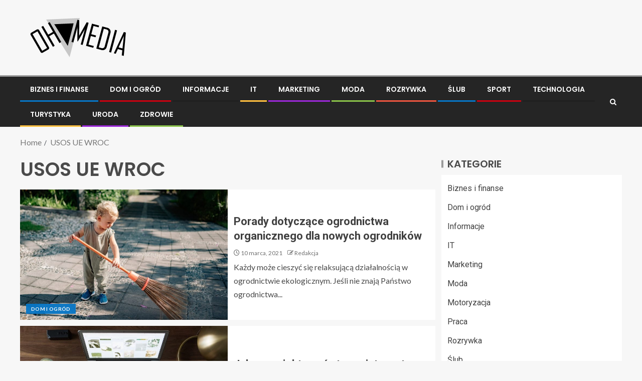

--- FILE ---
content_type: text/html; charset=UTF-8
request_url: https://ohmedia.pl/info/usos-ue-wroc/
body_size: 14498
content:
<!doctype html>
<html lang="pl-PL">
<head>
    <meta charset="UTF-8">
    <meta name="viewport" content="width=device-width, initial-scale=1">
    <link rel="profile" href="https://gmpg.org/xfn/11">

    <meta name='robots' content='index, follow, max-image-preview:large, max-snippet:-1, max-video-preview:-1' />

	<!-- This site is optimized with the Yoast SEO plugin v26.8 - https://yoast.com/product/yoast-seo-wordpress/ -->
	<title>USOS UE WROC - Informacje na ten temat znajdziesz w naszym portalu</title>
	<meta name="description" content="Szukasz informacji na temat USOS UE WROC? Przeczytaj o tym w naszym serwisie. Znaleźliśmy dane, które na pewno Ciebie zainteresują." />
	<link rel="canonical" href="https://ohmedia.pl/info/usos-ue-wroc/" />
	<meta property="og:locale" content="pl_PL" />
	<meta property="og:type" content="article" />
	<meta property="og:title" content="USOS UE WROC - Informacje na ten temat znajdziesz w naszym portalu" />
	<meta property="og:description" content="Szukasz informacji na temat USOS UE WROC? Przeczytaj o tym w naszym serwisie. Znaleźliśmy dane, które na pewno Ciebie zainteresują." />
	<meta property="og:url" content="https://ohmedia.pl/info/usos-ue-wroc/" />
	<meta property="og:site_name" content="Ohmedia.pl" />
	<meta name="twitter:card" content="summary_large_image" />
	<script type="application/ld+json" class="yoast-schema-graph">{"@context":"https://schema.org","@graph":[{"@type":"CollectionPage","@id":"https://ohmedia.pl/info/usos-ue-wroc/","url":"https://ohmedia.pl/info/usos-ue-wroc/","name":"USOS UE WROC - Informacje na ten temat znajdziesz w naszym portalu","isPartOf":{"@id":"https://ohmedia.pl/#website"},"primaryImageOfPage":{"@id":"https://ohmedia.pl/info/usos-ue-wroc/#primaryimage"},"image":{"@id":"https://ohmedia.pl/info/usos-ue-wroc/#primaryimage"},"thumbnailUrl":"https://ohmedia.pl/wp-content/uploads/2021/01/pexels-yan-4458033.jpg","description":"Szukasz informacji na temat USOS UE WROC? Przeczytaj o tym w naszym serwisie. Znaleźliśmy dane, które na pewno Ciebie zainteresują.","breadcrumb":{"@id":"https://ohmedia.pl/info/usos-ue-wroc/#breadcrumb"},"inLanguage":"pl-PL"},{"@type":"ImageObject","inLanguage":"pl-PL","@id":"https://ohmedia.pl/info/usos-ue-wroc/#primaryimage","url":"https://ohmedia.pl/wp-content/uploads/2021/01/pexels-yan-4458033.jpg","contentUrl":"https://ohmedia.pl/wp-content/uploads/2021/01/pexels-yan-4458033.jpg","width":1280,"height":853,"caption":"ogród"},{"@type":"BreadcrumbList","@id":"https://ohmedia.pl/info/usos-ue-wroc/#breadcrumb","itemListElement":[{"@type":"ListItem","position":1,"name":"Strona główna","item":"https://ohmedia.pl/"},{"@type":"ListItem","position":2,"name":"USOS UE WROC"}]},{"@type":"WebSite","@id":"https://ohmedia.pl/#website","url":"https://ohmedia.pl/","name":"Ohmedia.pl","description":"Informacje, Porady, Opinie","publisher":{"@id":"https://ohmedia.pl/#organization"},"potentialAction":[{"@type":"SearchAction","target":{"@type":"EntryPoint","urlTemplate":"https://ohmedia.pl/?s={search_term_string}"},"query-input":{"@type":"PropertyValueSpecification","valueRequired":true,"valueName":"search_term_string"}}],"inLanguage":"pl-PL"},{"@type":"Organization","@id":"https://ohmedia.pl/#organization","name":"Ohmedia.pl","url":"https://ohmedia.pl/","logo":{"@type":"ImageObject","inLanguage":"pl-PL","@id":"https://ohmedia.pl/#/schema/logo/image/","url":"https://ohmedia.pl/wp-content/uploads/2021/03/ohmedia-1.png","contentUrl":"https://ohmedia.pl/wp-content/uploads/2021/03/ohmedia-1.png","width":400,"height":80,"caption":"Ohmedia.pl"},"image":{"@id":"https://ohmedia.pl/#/schema/logo/image/"}}]}</script>
	<!-- / Yoast SEO plugin. -->


<link rel='dns-prefetch' href='//fonts.googleapis.com' />
<link rel="alternate" type="application/rss+xml" title="Ohmedia.pl &raquo; Kanał z wpisami" href="https://ohmedia.pl/feed/" />
<link rel="alternate" type="application/rss+xml" title="Ohmedia.pl &raquo; Kanał z komentarzami" href="https://ohmedia.pl/comments/feed/" />
<link rel="alternate" type="application/rss+xml" title="Ohmedia.pl &raquo; Kanał z wpisami otagowanymi jako USOS UE WROC" href="https://ohmedia.pl/info/usos-ue-wroc/feed/" />
<style id='wp-img-auto-sizes-contain-inline-css' type='text/css'>
img:is([sizes=auto i],[sizes^="auto," i]){contain-intrinsic-size:3000px 1500px}
/*# sourceURL=wp-img-auto-sizes-contain-inline-css */
</style>
<style id='wp-emoji-styles-inline-css' type='text/css'>

	img.wp-smiley, img.emoji {
		display: inline !important;
		border: none !important;
		box-shadow: none !important;
		height: 1em !important;
		width: 1em !important;
		margin: 0 0.07em !important;
		vertical-align: -0.1em !important;
		background: none !important;
		padding: 0 !important;
	}
/*# sourceURL=wp-emoji-styles-inline-css */
</style>
<style id='wp-block-library-inline-css' type='text/css'>
:root{--wp-block-synced-color:#7a00df;--wp-block-synced-color--rgb:122,0,223;--wp-bound-block-color:var(--wp-block-synced-color);--wp-editor-canvas-background:#ddd;--wp-admin-theme-color:#007cba;--wp-admin-theme-color--rgb:0,124,186;--wp-admin-theme-color-darker-10:#006ba1;--wp-admin-theme-color-darker-10--rgb:0,107,160.5;--wp-admin-theme-color-darker-20:#005a87;--wp-admin-theme-color-darker-20--rgb:0,90,135;--wp-admin-border-width-focus:2px}@media (min-resolution:192dpi){:root{--wp-admin-border-width-focus:1.5px}}.wp-element-button{cursor:pointer}:root .has-very-light-gray-background-color{background-color:#eee}:root .has-very-dark-gray-background-color{background-color:#313131}:root .has-very-light-gray-color{color:#eee}:root .has-very-dark-gray-color{color:#313131}:root .has-vivid-green-cyan-to-vivid-cyan-blue-gradient-background{background:linear-gradient(135deg,#00d084,#0693e3)}:root .has-purple-crush-gradient-background{background:linear-gradient(135deg,#34e2e4,#4721fb 50%,#ab1dfe)}:root .has-hazy-dawn-gradient-background{background:linear-gradient(135deg,#faaca8,#dad0ec)}:root .has-subdued-olive-gradient-background{background:linear-gradient(135deg,#fafae1,#67a671)}:root .has-atomic-cream-gradient-background{background:linear-gradient(135deg,#fdd79a,#004a59)}:root .has-nightshade-gradient-background{background:linear-gradient(135deg,#330968,#31cdcf)}:root .has-midnight-gradient-background{background:linear-gradient(135deg,#020381,#2874fc)}:root{--wp--preset--font-size--normal:16px;--wp--preset--font-size--huge:42px}.has-regular-font-size{font-size:1em}.has-larger-font-size{font-size:2.625em}.has-normal-font-size{font-size:var(--wp--preset--font-size--normal)}.has-huge-font-size{font-size:var(--wp--preset--font-size--huge)}.has-text-align-center{text-align:center}.has-text-align-left{text-align:left}.has-text-align-right{text-align:right}.has-fit-text{white-space:nowrap!important}#end-resizable-editor-section{display:none}.aligncenter{clear:both}.items-justified-left{justify-content:flex-start}.items-justified-center{justify-content:center}.items-justified-right{justify-content:flex-end}.items-justified-space-between{justify-content:space-between}.screen-reader-text{border:0;clip-path:inset(50%);height:1px;margin:-1px;overflow:hidden;padding:0;position:absolute;width:1px;word-wrap:normal!important}.screen-reader-text:focus{background-color:#ddd;clip-path:none;color:#444;display:block;font-size:1em;height:auto;left:5px;line-height:normal;padding:15px 23px 14px;text-decoration:none;top:5px;width:auto;z-index:100000}html :where(.has-border-color){border-style:solid}html :where([style*=border-top-color]){border-top-style:solid}html :where([style*=border-right-color]){border-right-style:solid}html :where([style*=border-bottom-color]){border-bottom-style:solid}html :where([style*=border-left-color]){border-left-style:solid}html :where([style*=border-width]){border-style:solid}html :where([style*=border-top-width]){border-top-style:solid}html :where([style*=border-right-width]){border-right-style:solid}html :where([style*=border-bottom-width]){border-bottom-style:solid}html :where([style*=border-left-width]){border-left-style:solid}html :where(img[class*=wp-image-]){height:auto;max-width:100%}:where(figure){margin:0 0 1em}html :where(.is-position-sticky){--wp-admin--admin-bar--position-offset:var(--wp-admin--admin-bar--height,0px)}@media screen and (max-width:600px){html :where(.is-position-sticky){--wp-admin--admin-bar--position-offset:0px}}

/*# sourceURL=wp-block-library-inline-css */
</style><style id='wp-block-paragraph-inline-css' type='text/css'>
.is-small-text{font-size:.875em}.is-regular-text{font-size:1em}.is-large-text{font-size:2.25em}.is-larger-text{font-size:3em}.has-drop-cap:not(:focus):first-letter{float:left;font-size:8.4em;font-style:normal;font-weight:100;line-height:.68;margin:.05em .1em 0 0;text-transform:uppercase}body.rtl .has-drop-cap:not(:focus):first-letter{float:none;margin-left:.1em}p.has-drop-cap.has-background{overflow:hidden}:root :where(p.has-background){padding:1.25em 2.375em}:where(p.has-text-color:not(.has-link-color)) a{color:inherit}p.has-text-align-left[style*="writing-mode:vertical-lr"],p.has-text-align-right[style*="writing-mode:vertical-rl"]{rotate:180deg}
/*# sourceURL=https://ohmedia.pl/wp-includes/blocks/paragraph/style.min.css */
</style>
<style id='global-styles-inline-css' type='text/css'>
:root{--wp--preset--aspect-ratio--square: 1;--wp--preset--aspect-ratio--4-3: 4/3;--wp--preset--aspect-ratio--3-4: 3/4;--wp--preset--aspect-ratio--3-2: 3/2;--wp--preset--aspect-ratio--2-3: 2/3;--wp--preset--aspect-ratio--16-9: 16/9;--wp--preset--aspect-ratio--9-16: 9/16;--wp--preset--color--black: #000000;--wp--preset--color--cyan-bluish-gray: #abb8c3;--wp--preset--color--white: #ffffff;--wp--preset--color--pale-pink: #f78da7;--wp--preset--color--vivid-red: #cf2e2e;--wp--preset--color--luminous-vivid-orange: #ff6900;--wp--preset--color--luminous-vivid-amber: #fcb900;--wp--preset--color--light-green-cyan: #7bdcb5;--wp--preset--color--vivid-green-cyan: #00d084;--wp--preset--color--pale-cyan-blue: #8ed1fc;--wp--preset--color--vivid-cyan-blue: #0693e3;--wp--preset--color--vivid-purple: #9b51e0;--wp--preset--gradient--vivid-cyan-blue-to-vivid-purple: linear-gradient(135deg,rgb(6,147,227) 0%,rgb(155,81,224) 100%);--wp--preset--gradient--light-green-cyan-to-vivid-green-cyan: linear-gradient(135deg,rgb(122,220,180) 0%,rgb(0,208,130) 100%);--wp--preset--gradient--luminous-vivid-amber-to-luminous-vivid-orange: linear-gradient(135deg,rgb(252,185,0) 0%,rgb(255,105,0) 100%);--wp--preset--gradient--luminous-vivid-orange-to-vivid-red: linear-gradient(135deg,rgb(255,105,0) 0%,rgb(207,46,46) 100%);--wp--preset--gradient--very-light-gray-to-cyan-bluish-gray: linear-gradient(135deg,rgb(238,238,238) 0%,rgb(169,184,195) 100%);--wp--preset--gradient--cool-to-warm-spectrum: linear-gradient(135deg,rgb(74,234,220) 0%,rgb(151,120,209) 20%,rgb(207,42,186) 40%,rgb(238,44,130) 60%,rgb(251,105,98) 80%,rgb(254,248,76) 100%);--wp--preset--gradient--blush-light-purple: linear-gradient(135deg,rgb(255,206,236) 0%,rgb(152,150,240) 100%);--wp--preset--gradient--blush-bordeaux: linear-gradient(135deg,rgb(254,205,165) 0%,rgb(254,45,45) 50%,rgb(107,0,62) 100%);--wp--preset--gradient--luminous-dusk: linear-gradient(135deg,rgb(255,203,112) 0%,rgb(199,81,192) 50%,rgb(65,88,208) 100%);--wp--preset--gradient--pale-ocean: linear-gradient(135deg,rgb(255,245,203) 0%,rgb(182,227,212) 50%,rgb(51,167,181) 100%);--wp--preset--gradient--electric-grass: linear-gradient(135deg,rgb(202,248,128) 0%,rgb(113,206,126) 100%);--wp--preset--gradient--midnight: linear-gradient(135deg,rgb(2,3,129) 0%,rgb(40,116,252) 100%);--wp--preset--font-size--small: 13px;--wp--preset--font-size--medium: 20px;--wp--preset--font-size--large: 36px;--wp--preset--font-size--x-large: 42px;--wp--preset--spacing--20: 0.44rem;--wp--preset--spacing--30: 0.67rem;--wp--preset--spacing--40: 1rem;--wp--preset--spacing--50: 1.5rem;--wp--preset--spacing--60: 2.25rem;--wp--preset--spacing--70: 3.38rem;--wp--preset--spacing--80: 5.06rem;--wp--preset--shadow--natural: 6px 6px 9px rgba(0, 0, 0, 0.2);--wp--preset--shadow--deep: 12px 12px 50px rgba(0, 0, 0, 0.4);--wp--preset--shadow--sharp: 6px 6px 0px rgba(0, 0, 0, 0.2);--wp--preset--shadow--outlined: 6px 6px 0px -3px rgb(255, 255, 255), 6px 6px rgb(0, 0, 0);--wp--preset--shadow--crisp: 6px 6px 0px rgb(0, 0, 0);}:root { --wp--style--global--content-size: 805px;--wp--style--global--wide-size: 1200px; }:where(body) { margin: 0; }.wp-site-blocks > .alignleft { float: left; margin-right: 2em; }.wp-site-blocks > .alignright { float: right; margin-left: 2em; }.wp-site-blocks > .aligncenter { justify-content: center; margin-left: auto; margin-right: auto; }:where(.wp-site-blocks) > * { margin-block-start: 24px; margin-block-end: 0; }:where(.wp-site-blocks) > :first-child { margin-block-start: 0; }:where(.wp-site-blocks) > :last-child { margin-block-end: 0; }:root { --wp--style--block-gap: 24px; }:root :where(.is-layout-flow) > :first-child{margin-block-start: 0;}:root :where(.is-layout-flow) > :last-child{margin-block-end: 0;}:root :where(.is-layout-flow) > *{margin-block-start: 24px;margin-block-end: 0;}:root :where(.is-layout-constrained) > :first-child{margin-block-start: 0;}:root :where(.is-layout-constrained) > :last-child{margin-block-end: 0;}:root :where(.is-layout-constrained) > *{margin-block-start: 24px;margin-block-end: 0;}:root :where(.is-layout-flex){gap: 24px;}:root :where(.is-layout-grid){gap: 24px;}.is-layout-flow > .alignleft{float: left;margin-inline-start: 0;margin-inline-end: 2em;}.is-layout-flow > .alignright{float: right;margin-inline-start: 2em;margin-inline-end: 0;}.is-layout-flow > .aligncenter{margin-left: auto !important;margin-right: auto !important;}.is-layout-constrained > .alignleft{float: left;margin-inline-start: 0;margin-inline-end: 2em;}.is-layout-constrained > .alignright{float: right;margin-inline-start: 2em;margin-inline-end: 0;}.is-layout-constrained > .aligncenter{margin-left: auto !important;margin-right: auto !important;}.is-layout-constrained > :where(:not(.alignleft):not(.alignright):not(.alignfull)){max-width: var(--wp--style--global--content-size);margin-left: auto !important;margin-right: auto !important;}.is-layout-constrained > .alignwide{max-width: var(--wp--style--global--wide-size);}body .is-layout-flex{display: flex;}.is-layout-flex{flex-wrap: wrap;align-items: center;}.is-layout-flex > :is(*, div){margin: 0;}body .is-layout-grid{display: grid;}.is-layout-grid > :is(*, div){margin: 0;}body{padding-top: 0px;padding-right: 0px;padding-bottom: 0px;padding-left: 0px;}a:where(:not(.wp-element-button)){text-decoration: none;}:root :where(.wp-element-button, .wp-block-button__link){background-color: #32373c;border-radius: 0;border-width: 0;color: #fff;font-family: inherit;font-size: inherit;font-style: inherit;font-weight: inherit;letter-spacing: inherit;line-height: inherit;padding-top: calc(0.667em + 2px);padding-right: calc(1.333em + 2px);padding-bottom: calc(0.667em + 2px);padding-left: calc(1.333em + 2px);text-decoration: none;text-transform: inherit;}.has-black-color{color: var(--wp--preset--color--black) !important;}.has-cyan-bluish-gray-color{color: var(--wp--preset--color--cyan-bluish-gray) !important;}.has-white-color{color: var(--wp--preset--color--white) !important;}.has-pale-pink-color{color: var(--wp--preset--color--pale-pink) !important;}.has-vivid-red-color{color: var(--wp--preset--color--vivid-red) !important;}.has-luminous-vivid-orange-color{color: var(--wp--preset--color--luminous-vivid-orange) !important;}.has-luminous-vivid-amber-color{color: var(--wp--preset--color--luminous-vivid-amber) !important;}.has-light-green-cyan-color{color: var(--wp--preset--color--light-green-cyan) !important;}.has-vivid-green-cyan-color{color: var(--wp--preset--color--vivid-green-cyan) !important;}.has-pale-cyan-blue-color{color: var(--wp--preset--color--pale-cyan-blue) !important;}.has-vivid-cyan-blue-color{color: var(--wp--preset--color--vivid-cyan-blue) !important;}.has-vivid-purple-color{color: var(--wp--preset--color--vivid-purple) !important;}.has-black-background-color{background-color: var(--wp--preset--color--black) !important;}.has-cyan-bluish-gray-background-color{background-color: var(--wp--preset--color--cyan-bluish-gray) !important;}.has-white-background-color{background-color: var(--wp--preset--color--white) !important;}.has-pale-pink-background-color{background-color: var(--wp--preset--color--pale-pink) !important;}.has-vivid-red-background-color{background-color: var(--wp--preset--color--vivid-red) !important;}.has-luminous-vivid-orange-background-color{background-color: var(--wp--preset--color--luminous-vivid-orange) !important;}.has-luminous-vivid-amber-background-color{background-color: var(--wp--preset--color--luminous-vivid-amber) !important;}.has-light-green-cyan-background-color{background-color: var(--wp--preset--color--light-green-cyan) !important;}.has-vivid-green-cyan-background-color{background-color: var(--wp--preset--color--vivid-green-cyan) !important;}.has-pale-cyan-blue-background-color{background-color: var(--wp--preset--color--pale-cyan-blue) !important;}.has-vivid-cyan-blue-background-color{background-color: var(--wp--preset--color--vivid-cyan-blue) !important;}.has-vivid-purple-background-color{background-color: var(--wp--preset--color--vivid-purple) !important;}.has-black-border-color{border-color: var(--wp--preset--color--black) !important;}.has-cyan-bluish-gray-border-color{border-color: var(--wp--preset--color--cyan-bluish-gray) !important;}.has-white-border-color{border-color: var(--wp--preset--color--white) !important;}.has-pale-pink-border-color{border-color: var(--wp--preset--color--pale-pink) !important;}.has-vivid-red-border-color{border-color: var(--wp--preset--color--vivid-red) !important;}.has-luminous-vivid-orange-border-color{border-color: var(--wp--preset--color--luminous-vivid-orange) !important;}.has-luminous-vivid-amber-border-color{border-color: var(--wp--preset--color--luminous-vivid-amber) !important;}.has-light-green-cyan-border-color{border-color: var(--wp--preset--color--light-green-cyan) !important;}.has-vivid-green-cyan-border-color{border-color: var(--wp--preset--color--vivid-green-cyan) !important;}.has-pale-cyan-blue-border-color{border-color: var(--wp--preset--color--pale-cyan-blue) !important;}.has-vivid-cyan-blue-border-color{border-color: var(--wp--preset--color--vivid-cyan-blue) !important;}.has-vivid-purple-border-color{border-color: var(--wp--preset--color--vivid-purple) !important;}.has-vivid-cyan-blue-to-vivid-purple-gradient-background{background: var(--wp--preset--gradient--vivid-cyan-blue-to-vivid-purple) !important;}.has-light-green-cyan-to-vivid-green-cyan-gradient-background{background: var(--wp--preset--gradient--light-green-cyan-to-vivid-green-cyan) !important;}.has-luminous-vivid-amber-to-luminous-vivid-orange-gradient-background{background: var(--wp--preset--gradient--luminous-vivid-amber-to-luminous-vivid-orange) !important;}.has-luminous-vivid-orange-to-vivid-red-gradient-background{background: var(--wp--preset--gradient--luminous-vivid-orange-to-vivid-red) !important;}.has-very-light-gray-to-cyan-bluish-gray-gradient-background{background: var(--wp--preset--gradient--very-light-gray-to-cyan-bluish-gray) !important;}.has-cool-to-warm-spectrum-gradient-background{background: var(--wp--preset--gradient--cool-to-warm-spectrum) !important;}.has-blush-light-purple-gradient-background{background: var(--wp--preset--gradient--blush-light-purple) !important;}.has-blush-bordeaux-gradient-background{background: var(--wp--preset--gradient--blush-bordeaux) !important;}.has-luminous-dusk-gradient-background{background: var(--wp--preset--gradient--luminous-dusk) !important;}.has-pale-ocean-gradient-background{background: var(--wp--preset--gradient--pale-ocean) !important;}.has-electric-grass-gradient-background{background: var(--wp--preset--gradient--electric-grass) !important;}.has-midnight-gradient-background{background: var(--wp--preset--gradient--midnight) !important;}.has-small-font-size{font-size: var(--wp--preset--font-size--small) !important;}.has-medium-font-size{font-size: var(--wp--preset--font-size--medium) !important;}.has-large-font-size{font-size: var(--wp--preset--font-size--large) !important;}.has-x-large-font-size{font-size: var(--wp--preset--font-size--x-large) !important;}
/*# sourceURL=global-styles-inline-css */
</style>

<link rel='stylesheet' id='aft-icons-css' href='https://ohmedia.pl/wp-content/themes/enternews/assets/icons/style.css?ver=6.9' type='text/css' media='all' />
<link rel='stylesheet' id='bootstrap-css' href='https://ohmedia.pl/wp-content/themes/enternews/assets/bootstrap/css/bootstrap.min.css?ver=6.9' type='text/css' media='all' />
<link rel='stylesheet' id='slick-css-css' href='https://ohmedia.pl/wp-content/themes/enternews/assets/slick/css/slick.min.css?ver=6.9' type='text/css' media='all' />
<link rel='stylesheet' id='sidr-css' href='https://ohmedia.pl/wp-content/themes/enternews/assets/sidr/css/jquery.sidr.dark.css?ver=6.9' type='text/css' media='all' />
<link rel='stylesheet' id='magnific-popup-css' href='https://ohmedia.pl/wp-content/themes/enternews/assets/magnific-popup/magnific-popup.css?ver=6.9' type='text/css' media='all' />
<link rel='stylesheet' id='enternews-google-fonts-css' href='https://fonts.googleapis.com/css?family=Lato:400,300,400italic,900,700|Poppins:300,400,500,600,700|Roboto:100,300,400,500,700&#038;subset=latin,latin-ext' type='text/css' media='all' />
<link rel='stylesheet' id='enternews-style-css' href='https://ohmedia.pl/wp-content/themes/enternews/style.css?ver=6.9' type='text/css' media='all' />
<style id='enternews-style-inline-css' type='text/css'>

        
            body,
            button,
            input,
            select,
            optgroup,
            textarea,
            p,
            .min-read,
            .enternews-widget.widget ul.cat-links li a
            {
            font-family: Lato;
            }
        
                    .enternews-widget.widget ul.nav-tabs li a,
            .nav-tabs>li,
            .main-navigation ul li a,
            body .post-excerpt,
            .sidebar-area .social-widget-menu ul li a .screen-reader-text,
            .site-title, h1, h2, h3, h4, h5, h6 {
            font-family: Poppins;
            }
        
                    .enternews-widget.widget .widget-title + ul li a,
            h4.af-author-display-name,
            .exclusive-posts .marquee a .circle-title-texts h4,
            .read-title h4 {
            font-family: Roboto;
            }

        

                    #af-preloader{
            background-color: #f5f2ee            }
        
        
            body.aft-default-mode .aft-widget-background-secondary-background.widget.enternews_youtube_video_slider_widget .widget-block .af-widget-body,
            body .post-excerpt::before,
            .enternews-widget .woocommerce-product-search button[type="submit"],
            body .enternews_author_info_widget.aft-widget-background-secondary-background.widget .widget-block,
            body .aft-widget-background-secondary-background.widget .widget-block .read-single,
            .secondary-sidebar-background #secondary,
            body .enternews_tabbed_posts_widget .nav-tabs > li > a.active,
            body .enternews_tabbed_posts_widget .nav-tabs > li > a.active:hover,
            body.aft-default-mode .enternews_posts_slider_widget.aft-widget-background-secondary-background .widget-block,
            body.aft-dark-mode .enternews_posts_slider_widget.aft-widget-background-secondary-background .widget-block,

            .aft-widget-background-secondary-background .social-widget-menu ul li a,
            .aft-widget-background-secondary-background .social-widget-menu ul li a[href*="facebook.com"],
            .aft-widget-background-secondary-background .social-widget-menu ul li a[href*="dribble.com"],
            .aft-widget-background-secondary-background .social-widget-menu ul li a[href*="vk.com"],
            .aft-widget-background-secondary-background .social-widget-menu ul li a[href*="x.com"],
            .aft-widget-background-secondary-background .social-widget-menu ul li a[href*="twitter.com"],
            .aft-widget-background-secondary-background .social-widget-menu ul li a[href*="linkedin.com"],
            .aft-widget-background-secondary-background .social-widget-menu ul li a[href*="instagram.com"],
            .aft-widget-background-secondary-background .social-widget-menu ul li a[href*="youtube.com"],
            .aft-widget-background-secondary-background .social-widget-menu ul li a[href*="vimeo.com"],
            .aft-widget-background-secondary-background .social-widget-menu ul li a[href*="pinterest.com"],
            .aft-widget-background-secondary-background .social-widget-menu ul li a[href*="tumblr.com"],
            .aft-widget-background-secondary-background .social-widget-menu ul li a[href*="wordpress.org"],
            .aft-widget-background-secondary-background .social-widget-menu ul li a[href*="whatsapp.com"],
            .aft-widget-background-secondary-background .social-widget-menu ul li a[href*="reddit.com"],
            .aft-widget-background-secondary-background .social-widget-menu ul li a[href*="t.me"],
            .aft-widget-background-secondary-background .social-widget-menu ul li a[href*="ok.ru"],
            .aft-widget-background-secondary-background .social-widget-menu ul li a[href*="wechat.com"],
            .aft-widget-background-secondary-background .social-widget-menu ul li a[href*="weibo.com"],
            .aft-widget-background-secondary-background .social-widget-menu ul li a[href*="github.com"],

            body.aft-dark-mode .is-style-fill a.wp-block-button__link:not(.has-text-color),
            body.aft-default-mode .is-style-fill a.wp-block-button__link:not(.has-text-color),

            body.aft-default-mode .aft-main-banner-section .af-banner-carousel-1.secondary-background,
            body.aft-dark-mode .aft-main-banner-section .af-banner-carousel-1.secondary-background,

            body.aft-default-mode .aft-main-banner-section .af-editors-pick .secondary-background .af-sec-post .read-single,
            body.aft-dark-mode .aft-main-banner-section .af-editors-pick .secondary-background .af-sec-post .read-single,

            body.aft-default-mode .aft-main-banner-section .af-trending-news-part .trending-posts.secondary-background .read-single,
            body.aft-dark-mode .aft-main-banner-section .af-trending-news-part .trending-posts.secondary-background .read-single,

            body.aft-dark-mode.alternative-sidebar-background #secondary .widget-title .header-after::before,
            body.aft-default-mode .wp-block-group .wp-block-comments-title::before,
            body.aft-default-mode .wp-block-group .wp-block-heading::before,
            body.aft-default-mode .wp-block-search__label::before,
            body .widget-title .header-after:before,
            body .widget-title .category-color-1.header-after::before,
            body .header-style1 .header-right-part .popular-tag-custom-link > div.custom-menu-link a > span,
            body .aft-home-icon,
            body.aft-dark-mode input[type="submit"],
            body .entry-header-details .af-post-format i:after,
            body.aft-default-mode .enternews-pagination .nav-links .page-numbers.current,
            body #scroll-up,
            .wp-block-search__button,
            body.aft-dark-mode button,
            body.aft-dark-mode input[type="button"],
            body.aft-dark-mode input[type="reset"],
            body.aft-dark-mode input[type="submit"],
            body input[type="reset"],
            body input[type="submit"],
            body input[type="button"],
            body .inner-suscribe input[type=submit],
            body .widget-title .header-after:after,
            body .widget-title .category-color-1.header-after:after,
            body.aft-default-mode .inner-suscribe input[type=submit],
            body.aft-default-mode .enternews_tabbed_posts_widget .nav-tabs > li > a.active:hover,
            body.aft-default-mode .enternews_tabbed_posts_widget .nav-tabs > li > a.active,
            body .aft-main-banner-section .aft-trending-latest-popular .nav-tabs>li.active,
            body .header-style1 .header-right-part > div.custom-menu-link > a,
            body .aft-popular-taxonomies-lists ul li a span.tag-count,
            body .aft-widget-background-secondary-background.widget .widget-block .read-single
            {
            background-color: #9b9b9b;
            }
            body.aft-dark-mode .is-style-outline a.wp-block-button__link:not(.has-text-color):hover,
            body.aft-default-mode .is-style-outline a.wp-block-button__link:not(.has-text-color):hover,
            body.aft-dark-mode .is-style-outline a.wp-block-button__link:not(.has-text-color),
            body.aft-default-mode .is-style-outline a.wp-block-button__link:not(.has-text-color),
            body.aft-dark-mode:not(.alternative-sidebar-background) #secondary .color-pad .wp-calendar-nav span a:not(.enternews-categories),
            body .enternews-pagination .nav-links .page-numbers:not(.current),
            body.aft-dark-mode .site-footer #wp-calendar tfoot tr td a,
            body.aft-dark-mode #wp-calendar tfoot td a,
            body.aft-default-mode .site-footer #wp-calendar tfoot tr td a,
            body.aft-default-mode #wp-calendar tfoot td a,
            body.aft-dark-mode #wp-calendar tfoot td a,
            body.aft-default-mode .wp-calendar-nav span a,
            body.aft-default-mode .wp-calendar-nav span a:visited,
            body.aft-dark-mode .wp-calendar-nav span a,
            body.aft-dark-mode #wp-calendar tbody td a,
            body.aft-dark-mode #wp-calendar tbody td#today,
            body.aft-dark-mode:not(.alternative-sidebar-background) #secondary .color-pad #wp-calendar tbody td a:not(.enternews-categories),
            body.aft-default-mode #wp-calendar tbody td#today,
            body.aft-default-mode #wp-calendar tbody td a,
            body.aft-default-mode .sticky .read-title h4 a:before {
            color: #9b9b9b;
            }

            body .post-excerpt {
            border-left-color: #9b9b9b;
            }

            body.aft-dark-mode .read-img .min-read-post-comment:after,
            body.aft-default-mode .read-img .min-read-post-comment:after{
            border-top-color: #9b9b9b;
            }

            body .af-fancy-spinner .af-ring:nth-child(1){
            border-right-color: #9b9b9b;
            }
            body.aft-dark-mode .enternews-pagination .nav-links .page-numbers.current {
            background-color: #9b9b9b;
            }
            body.aft-dark-mode .is-style-outline a.wp-block-button__link:not(.has-text-color),
            body.aft-default-mode .is-style-outline a.wp-block-button__link:not(.has-text-color),
            body.aft-dark-mode .enternews-pagination .nav-links .page-numbers,
            body.aft-default-mode .enternews-pagination .nav-links .page-numbers,
            body .af-sp-wave:after,
            body .bottom-bar{
            border-color: #9b9b9b;
            }

        
        .elementor-default .elementor-section.elementor-section-full_width > .elementor-container,
        .elementor-default .elementor-section.elementor-section-boxed > .elementor-container,
        .elementor-page .elementor-section.elementor-section-full_width > .elementor-container,
        .elementor-page .elementor-section.elementor-section-boxed > .elementor-container{
        max-width: 1200px;
        }
        .full-width-content .elementor-section-stretched,
        .align-content-left .elementor-section-stretched,
        .align-content-right .elementor-section-stretched {
        max-width: 100%;
        left: 0 !important;
        }

/*# sourceURL=enternews-style-inline-css */
</style>
<script type="text/javascript" src="https://ohmedia.pl/wp-includes/js/jquery/jquery.min.js?ver=3.7.1" id="jquery-core-js"></script>
<script type="text/javascript" src="https://ohmedia.pl/wp-includes/js/jquery/jquery-migrate.min.js?ver=3.4.1" id="jquery-migrate-js"></script>
<link rel="https://api.w.org/" href="https://ohmedia.pl/wp-json/" /><link rel="alternate" title="JSON" type="application/json" href="https://ohmedia.pl/wp-json/wp/v2/tags/38" /><link rel="EditURI" type="application/rsd+xml" title="RSD" href="https://ohmedia.pl/xmlrpc.php?rsd" />
<meta name="generator" content="WordPress 6.9" />
<!-- Global site tag (gtag.js) - Google Analytics -->
<script async src="https://www.googletagmanager.com/gtag/js?id=UA-186912127-2"></script>
<script>
  window.dataLayer = window.dataLayer || [];
  function gtag(){dataLayer.push(arguments);}
  gtag('js', new Date());

  gtag('config', 'UA-186912127-2');
</script>
        <style type="text/css">
                        .site-title,
            .site-description {
                position: absolute;
                clip: rect(1px, 1px, 1px, 1px);
                display: none;
            }

            
            

        </style>
        <link rel="icon" href="https://ohmedia.pl/wp-content/uploads/2021/03/cropped-ohmedia-1-32x32.png" sizes="32x32" />
<link rel="icon" href="https://ohmedia.pl/wp-content/uploads/2021/03/cropped-ohmedia-1-192x192.png" sizes="192x192" />
<link rel="apple-touch-icon" href="https://ohmedia.pl/wp-content/uploads/2021/03/cropped-ohmedia-1-180x180.png" />
<meta name="msapplication-TileImage" content="https://ohmedia.pl/wp-content/uploads/2021/03/cropped-ohmedia-1-270x270.png" />
		<style type="text/css" id="wp-custom-css">
			.site-info{display:none;}
.tags-links{display:none !important;}		</style>
		</head>

<body class="archive tag tag-usos-ue-wroc tag-38 wp-custom-logo wp-embed-responsive wp-theme-enternews hfeed aft-sticky-sidebar aft-default-mode default-sidebar-background header-image-default aft-main-banner-wide aft-hide-comment-count-in-list aft-hide-minutes-read-in-list aft-hide-date-author-in-list default-content-layout content-with-single-sidebar align-content-left">

<div id="page" class="site">
    <a class="skip-link screen-reader-text" href="#content">Skip to content</a>


    
    <header id="masthead" class="header-style1 header-layout-side">

      <div class="main-header  "
     data-background="">
    <div class="container-wrapper">
        <div class="af-container-row af-flex-container af-main-header-container">

            
            <div class="af-flex-container af-inner-header-container pad aft-no-side-promo">

                <div class="logo-brand af-inner-item">
                    <div class="site-branding">
                        <a href="https://ohmedia.pl/" class="custom-logo-link" rel="home"><img width="400" height="80" src="https://ohmedia.pl/wp-content/uploads/2021/03/ohmedia-1.png" class="custom-logo" alt="logo" decoding="async" srcset="https://ohmedia.pl/wp-content/uploads/2021/03/ohmedia-1.png 400w, https://ohmedia.pl/wp-content/uploads/2021/03/ohmedia-1-300x60.png 300w" sizes="(max-width: 400px) 100vw, 400px" /></a>                            <p class="site-title font-family-1">
                                <a href="https://ohmedia.pl/"
                                   rel="home">Ohmedia.pl</a>
                            </p>
                                                                            <p class="site-description">Informacje, Porady, Opinie</p>
                                            </div>
                </div>

                

                            </div>

        </div>
    </div>

</div>


      <div class="header-menu-part">
        <div id="main-navigation-bar" class="bottom-bar">
          <div class="navigation-section-wrapper">
            <div class="container-wrapper">
              <div class="header-middle-part">
                <div class="navigation-container">
                  <nav class="main-navigation clearfix">
                                        <div class="main-navigation-container-items-wrapper">
                      <span
                        class="toggle-menu"
                        role="button"
                        aria-controls="primary-menu"
                        aria-expanded="false"
                        tabindex="0"
                        aria-label="Menu"
                        aria-expanded="false">
                        <a href="javascript:void(0)" aria-label="Menu" class="aft-void-menu">
                          <span class="screen-reader-text">
                            Primary Menu                          </span>
                          <i class="ham"></i>
                        </a>
                      </span>
                      <div class="menu main-menu menu-desktop show-menu-border"><ul id="primary-menu" class="menu"><li id="menu-item-6" class="menu-item menu-item-type-taxonomy menu-item-object-category menu-item-6"><a href="https://ohmedia.pl/kategoria/biznes-i-finanse/">Biznes i finanse</a></li>
<li id="menu-item-7" class="menu-item menu-item-type-taxonomy menu-item-object-category menu-item-7"><a href="https://ohmedia.pl/kategoria/dom-i-ogrod/">Dom i ogród</a></li>
<li id="menu-item-8" class="menu-item menu-item-type-taxonomy menu-item-object-category menu-item-8"><a href="https://ohmedia.pl/kategoria/informacje/">Informacje</a></li>
<li id="menu-item-9" class="menu-item menu-item-type-taxonomy menu-item-object-category menu-item-9"><a href="https://ohmedia.pl/kategoria/it/">IT</a></li>
<li id="menu-item-10" class="menu-item menu-item-type-taxonomy menu-item-object-category menu-item-10"><a href="https://ohmedia.pl/kategoria/marketing/">Marketing</a></li>
<li id="menu-item-11" class="menu-item menu-item-type-taxonomy menu-item-object-category menu-item-11"><a href="https://ohmedia.pl/kategoria/moda/">Moda</a></li>
<li id="menu-item-12" class="menu-item menu-item-type-taxonomy menu-item-object-category menu-item-12"><a href="https://ohmedia.pl/kategoria/rozrywka/">Rozrywka</a></li>
<li id="menu-item-13" class="menu-item menu-item-type-taxonomy menu-item-object-category menu-item-13"><a href="https://ohmedia.pl/kategoria/slub/">Ślub</a></li>
<li id="menu-item-14" class="menu-item menu-item-type-taxonomy menu-item-object-category menu-item-14"><a href="https://ohmedia.pl/kategoria/sport/">Sport</a></li>
<li id="menu-item-15" class="menu-item menu-item-type-taxonomy menu-item-object-category menu-item-15"><a href="https://ohmedia.pl/kategoria/technologia/">Technologia</a></li>
<li id="menu-item-16" class="menu-item menu-item-type-taxonomy menu-item-object-category menu-item-16"><a href="https://ohmedia.pl/kategoria/turystyka/">Turystyka</a></li>
<li id="menu-item-17" class="menu-item menu-item-type-taxonomy menu-item-object-category menu-item-17"><a href="https://ohmedia.pl/kategoria/uroda/">Uroda</a></li>
<li id="menu-item-18" class="menu-item menu-item-type-taxonomy menu-item-object-category menu-item-18"><a href="https://ohmedia.pl/kategoria/zdrowie/">Zdrowie</a></li>
</ul></div>                    </div>
                  </nav>
                </div>
              </div>
              <div class="header-right-part">
                <div class="af-search-wrap">
                  <div class="search-overlay">
                    <a href="#" title="Search" aria-label="Search" class="search-icon">
                      <i class="fa fa-search"></i>
                    </a>
                    <div class="af-search-form">
                      <form role="search" method="get" class="search-form" action="https://ohmedia.pl/">
				<label>
					<span class="screen-reader-text">Szukaj:</span>
					<input type="search" class="search-field" placeholder="Szukaj &hellip;" value="" name="s" />
				</label>
				<input type="submit" class="search-submit" value="Szukaj" />
			</form>                    </div>
                  </div>
                </div>
                <div class="popular-tag-custom-link">
                  
                </div>
              </div>
            </div>
          </div>
        </div>
      </div>

    </header>

    <!-- end slider-section -->

    
                   <div class="container-wrapper">
            <div class="af-breadcrumbs font-family-1 color-pad af-container-block-wrapper">

                <div role="navigation" aria-label="Breadcrumbs" class="breadcrumb-trail breadcrumbs" itemprop="breadcrumb"><ul class="trail-items" itemscope itemtype="http://schema.org/BreadcrumbList"><meta name="numberOfItems" content="2" /><meta name="itemListOrder" content="Ascending" /><li itemprop="itemListElement" itemscope itemtype="http://schema.org/ListItem" class="trail-item trail-begin"><a href="https://ohmedia.pl/" rel="home" itemprop="item"><span itemprop="name">Home</span></a><meta itemprop="position" content="1" /></li><li itemprop="itemListElement" itemscope itemtype="http://schema.org/ListItem" class="trail-item trail-end"><a href="https://ohmedia.pl/info/usos-ue-wroc/" itemprop="item"><span itemprop="name">USOS UE WROC</span></a><meta itemprop="position" content="2" /></li></ul></div>
            </div>
        </div>
        


    <div id="content" class="container-wrapper ">
<div class="af-container-block-wrapper clearfix">
    <div id="primary" class="content-area">
        <main id="main" class="site-main">

			
                <header class="header-title-wrapper1">
					<h1 class="page-title">USOS UE WROC</h1>                </header><!-- .header-title-wrapper -->
				        <div class="af-container-row aft-archive-wrapper clearfix archive-layout-list">
		


		            <article id="post-25" class="latest-posts-list col-1 float-l pad archive-layout-list archive-image-left post-25 post type-post status-publish format-standard has-post-thumbnail hentry category-dom-i-ogrod tag-aps-usos tag-poczta-usos tag-uam-usos tag-uj-usos tag-uksw-usos tag-umcs-usos tag-umk-usos tag-usos-agh tag-usos-ajd tag-usos-aps tag-usos-cm-umk tag-usos-dsw tag-usos-kielce tag-usos-koszalin tag-usos-mail tag-usos-pb tag-usos-pcz tag-usos-poczta tag-usos-prz tag-usos-pw tag-usos-sgh tag-usos-uam tag-usos-ue-wroc tag-usos-uek tag-usos-uj tag-usos-ujd tag-usos-uksw tag-usos-ukw tag-usos-ul tag-usos-umcs tag-usos-umk tag-usos-uo tag-usos-up-wroc tag-usos-uph tag-usos-upwr tag-usos-ur tag-usos-us tag-usos-utp tag-usos-uw tag-usos-uwb tag-usos-uwm tag-usos-uwr tag-usos-vistula tag-usos-wat tag-usos-web tag-uw-usos tag-uwm-usos" >
				<div class="archive-list-post list-style">
  <div class="read-single color-pad">

    <div class="read-img pos-rel col-2 float-l read-bg-img af-sec-list-img">
              <img width="713" height="475" src="https://ohmedia.pl/wp-content/uploads/2021/01/pexels-yan-4458033.jpg" class="attachment-enternews-medium size-enternews-medium wp-post-image" alt="ogród" decoding="async" fetchpriority="high" srcset="https://ohmedia.pl/wp-content/uploads/2021/01/pexels-yan-4458033.jpg 1280w, https://ohmedia.pl/wp-content/uploads/2021/01/pexels-yan-4458033-300x200.jpg 300w, https://ohmedia.pl/wp-content/uploads/2021/01/pexels-yan-4458033-1024x682.jpg 1024w, https://ohmedia.pl/wp-content/uploads/2021/01/pexels-yan-4458033-768x512.jpg 768w" sizes="(max-width: 713px) 100vw, 713px" />            <div class="min-read-post-format">
                <span class="min-read-item">
                  </span>
      </div>

      <a href="https://ohmedia.pl/porady-dotyczace-ogrodnictwa-organicznego-dla-nowych-ogrodnikow/" aria-label="Porady dotyczące ogrodnictwa organicznego dla nowych ogrodników"></a>
      <div class="read-categories af-category-inside-img">
        <ul class="cat-links"><li class="meta-category">
                             <a class="enternews-categories category-color-1"aria-label="Dom i ogród" href="https://ohmedia.pl/kategoria/dom-i-ogrod/" alt="View all posts in Dom i ogród"> 
                                 Dom i ogród
                             </a>
                        </li></ul>      </div>
    </div>


    <div class="read-details col-2 float-l pad af-sec-list-txt color-tp-pad">

      <div class="read-title">
        <h4>
          <a href="https://ohmedia.pl/porady-dotyczace-ogrodnictwa-organicznego-dla-nowych-ogrodnikow/">Porady dotyczące ogrodnictwa organicznego dla nowych ogrodników</a>
        </h4>
      </div>
      <div class="entry-meta">
        
      <span class="author-links">

                  <span class="item-metadata posts-date">
            <i class="fa fa-clock-o"></i>
            10 marca, 2021          </span>
                
          <span class="item-metadata posts-author byline">
            <i class="fa fa-pencil-square-o"></i>
                            <a href="https://ohmedia.pl/author/jb34jh3434jhv/">
                    Redakcja                </a>
                 </span>
          
      </span>
          </div>
      <div class="read-descprition full-item-discription">
        <div class="post-description">
          Każdy może cieszyć się relaksującą działalnością w ogrodnictwie ekologicznym. Jeśli nie znają Państwo ogrodnictwa...        </div>
      </div>
    </div>
  </div>
  </div>            </article>
		
		


		            <article id="post-35" class="latest-posts-list col-1 float-l pad archive-layout-list archive-image-left post-35 post type-post status-publish format-standard has-post-thumbnail hentry category-it category-marketing tag-aps-usos tag-poczta-usos tag-uam-usos tag-uj-usos tag-uksw-usos tag-umcs-usos tag-umk-usos tag-usos-agh tag-usos-ajd tag-usos-aps tag-usos-cm-umk tag-usos-dsw tag-usos-kielce tag-usos-koszalin tag-usos-mail tag-usos-pb tag-usos-pcz tag-usos-poczta tag-usos-prz tag-usos-pw tag-usos-sgh tag-usos-uam tag-usos-ue-wroc tag-usos-uek tag-usos-uj tag-usos-ujd tag-usos-uksw tag-usos-ukw tag-usos-ul tag-usos-umcs tag-usos-umk tag-usos-uo tag-usos-up-wroc tag-usos-uph tag-usos-upwr tag-usos-ur tag-usos-us tag-usos-utp tag-usos-uw tag-usos-uwb tag-usos-uwm tag-usos-uwr tag-usos-vistula tag-usos-wat tag-usos-web tag-uw-usos tag-uwm-usos" >
				<div class="archive-list-post list-style">
  <div class="read-single color-pad">

    <div class="read-img pos-rel col-2 float-l read-bg-img af-sec-list-img">
              <img width="713" height="475" src="https://ohmedia.pl/wp-content/uploads/2021/01/pexels-burst-374631.jpg" class="attachment-enternews-medium size-enternews-medium wp-post-image" alt="strona www" decoding="async" srcset="https://ohmedia.pl/wp-content/uploads/2021/01/pexels-burst-374631.jpg 1280w, https://ohmedia.pl/wp-content/uploads/2021/01/pexels-burst-374631-300x200.jpg 300w, https://ohmedia.pl/wp-content/uploads/2021/01/pexels-burst-374631-1024x682.jpg 1024w, https://ohmedia.pl/wp-content/uploads/2021/01/pexels-burst-374631-768x512.jpg 768w" sizes="(max-width: 713px) 100vw, 713px" />            <div class="min-read-post-format">
                <span class="min-read-item">
                  </span>
      </div>

      <a href="https://ohmedia.pl/jak-zaprojektowac-strone-internetowa-swoich-marzen/" aria-label="Jak zaprojektować stronę internetową swoich marzeń"></a>
      <div class="read-categories af-category-inside-img">
        <ul class="cat-links"><li class="meta-category">
                             <a class="enternews-categories category-color-1"aria-label="IT" href="https://ohmedia.pl/kategoria/it/" alt="View all posts in IT"> 
                                 IT
                             </a>
                        </li><li class="meta-category">
                             <a class="enternews-categories category-color-1"aria-label="Marketing" href="https://ohmedia.pl/kategoria/marketing/" alt="View all posts in Marketing"> 
                                 Marketing
                             </a>
                        </li></ul>      </div>
    </div>


    <div class="read-details col-2 float-l pad af-sec-list-txt color-tp-pad">

      <div class="read-title">
        <h4>
          <a href="https://ohmedia.pl/jak-zaprojektowac-strone-internetowa-swoich-marzen/">Jak zaprojektować stronę internetową swoich marzeń</a>
        </h4>
      </div>
      <div class="entry-meta">
        
      <span class="author-links">

                  <span class="item-metadata posts-date">
            <i class="fa fa-clock-o"></i>
            9 marca, 2021          </span>
                
          <span class="item-metadata posts-author byline">
            <i class="fa fa-pencil-square-o"></i>
                            <a href="https://ohmedia.pl/author/jb34jh3434jhv/">
                    Redakcja                </a>
                 </span>
          
      </span>
          </div>
      <div class="read-descprition full-item-discription">
        <div class="post-description">
          Stworzenie własnej strony internetowej może być trochę trudne, jeśli nie wiesz co robisz. Istnieje...        </div>
      </div>
    </div>
  </div>
  </div>            </article>
		
		


		            <article id="post-22" class="latest-posts-list col-1 float-l pad archive-layout-list archive-image-left post-22 post type-post status-publish format-standard has-post-thumbnail hentry category-biznes-i-finanse category-informacje category-marketing tag-aps-usos tag-poczta-usos tag-uam-usos tag-uj-usos tag-uksw-usos tag-umcs-usos tag-umk-usos tag-usos-agh tag-usos-ajd tag-usos-aps tag-usos-cm-umk tag-usos-dsw tag-usos-kielce tag-usos-koszalin tag-usos-mail tag-usos-pb tag-usos-pcz tag-usos-poczta tag-usos-prz tag-usos-pw tag-usos-sgh tag-usos-uam tag-usos-ue-wroc tag-usos-uek tag-usos-uj tag-usos-ujd tag-usos-uksw tag-usos-ukw tag-usos-ul tag-usos-umcs tag-usos-umk tag-usos-uo tag-usos-up-wroc tag-usos-uph tag-usos-upwr tag-usos-ur tag-usos-us tag-usos-utp tag-usos-uw tag-usos-uwb tag-usos-uwm tag-usos-uwr tag-usos-vistula tag-usos-wat tag-usos-web tag-uw-usos tag-uwm-usos" >
				<div class="archive-list-post list-style">
  <div class="read-single color-pad">

    <div class="read-img pos-rel col-2 float-l read-bg-img af-sec-list-img">
              <img width="713" height="475" src="https://ohmedia.pl/wp-content/uploads/2021/01/pexels-fauxels-3184465.jpg" class="attachment-enternews-medium size-enternews-medium wp-post-image" alt="klient" decoding="async" srcset="https://ohmedia.pl/wp-content/uploads/2021/01/pexels-fauxels-3184465.jpg 1280w, https://ohmedia.pl/wp-content/uploads/2021/01/pexels-fauxels-3184465-300x200.jpg 300w, https://ohmedia.pl/wp-content/uploads/2021/01/pexels-fauxels-3184465-1024x682.jpg 1024w, https://ohmedia.pl/wp-content/uploads/2021/01/pexels-fauxels-3184465-768x512.jpg 768w" sizes="(max-width: 713px) 100vw, 713px" />            <div class="min-read-post-format">
                <span class="min-read-item">
                  </span>
      </div>

      <a href="https://ohmedia.pl/jak-oferowac-najwyzszej-jakosci-obsluge-klienta/" aria-label="Jak oferować najwyższej jakości obsługę klienta"></a>
      <div class="read-categories af-category-inside-img">
        <ul class="cat-links"><li class="meta-category">
                             <a class="enternews-categories category-color-1"aria-label="Biznes i finanse" href="https://ohmedia.pl/kategoria/biznes-i-finanse/" alt="View all posts in Biznes i finanse"> 
                                 Biznes i finanse
                             </a>
                        </li><li class="meta-category">
                             <a class="enternews-categories category-color-1"aria-label="Informacje" href="https://ohmedia.pl/kategoria/informacje/" alt="View all posts in Informacje"> 
                                 Informacje
                             </a>
                        </li><li class="meta-category">
                             <a class="enternews-categories category-color-1"aria-label="Marketing" href="https://ohmedia.pl/kategoria/marketing/" alt="View all posts in Marketing"> 
                                 Marketing
                             </a>
                        </li></ul>      </div>
    </div>


    <div class="read-details col-2 float-l pad af-sec-list-txt color-tp-pad">

      <div class="read-title">
        <h4>
          <a href="https://ohmedia.pl/jak-oferowac-najwyzszej-jakosci-obsluge-klienta/">Jak oferować najwyższej jakości obsługę klienta</a>
        </h4>
      </div>
      <div class="entry-meta">
        
      <span class="author-links">

                  <span class="item-metadata posts-date">
            <i class="fa fa-clock-o"></i>
            9 stycznia, 2021          </span>
                
          <span class="item-metadata posts-author byline">
            <i class="fa fa-pencil-square-o"></i>
                            <a href="https://ohmedia.pl/author/jb34jh3434jhv/">
                    Redakcja                </a>
                 </span>
          
      </span>
          </div>
      <div class="read-descprition full-item-discription">
        <div class="post-description">
          Kiedy prowadzisz firmę, może być wiele rzeczy do przemyślenia na co dzień i możesz...        </div>
      </div>
    </div>
  </div>
  </div>            </article>
		
		        </div>
	
            <div class="col-1">
                <div class="enternews-pagination">
					                </div>
            </div>
        </main><!-- #main -->
    </div><!-- #primary -->





<div id="secondary" class="sidebar-area sidebar-sticky-top">
        <aside class="widget-area color-pad">
            <div id="categories-2" class="widget enternews-widget widget_categories"><h2 class="widget-title widget-title-1"><span class="header-after">Kategorie</span></h2>
			<ul>
					<li class="cat-item cat-item-2"><a href="https://ohmedia.pl/kategoria/biznes-i-finanse/">Biznes i finanse</a>
</li>
	<li class="cat-item cat-item-3"><a href="https://ohmedia.pl/kategoria/dom-i-ogrod/">Dom i ogród</a>
</li>
	<li class="cat-item cat-item-1"><a href="https://ohmedia.pl/kategoria/informacje/">Informacje</a>
</li>
	<li class="cat-item cat-item-4"><a href="https://ohmedia.pl/kategoria/it/">IT</a>
</li>
	<li class="cat-item cat-item-5"><a href="https://ohmedia.pl/kategoria/marketing/">Marketing</a>
</li>
	<li class="cat-item cat-item-6"><a href="https://ohmedia.pl/kategoria/moda/">Moda</a>
</li>
	<li class="cat-item cat-item-1150"><a href="https://ohmedia.pl/kategoria/motoryzacja/">Motoryzacja</a>
</li>
	<li class="cat-item cat-item-1153"><a href="https://ohmedia.pl/kategoria/praca/">Praca</a>
</li>
	<li class="cat-item cat-item-7"><a href="https://ohmedia.pl/kategoria/rozrywka/">Rozrywka</a>
</li>
	<li class="cat-item cat-item-8"><a href="https://ohmedia.pl/kategoria/slub/">Ślub</a>
</li>
	<li class="cat-item cat-item-9"><a href="https://ohmedia.pl/kategoria/sport/">Sport</a>
</li>
	<li class="cat-item cat-item-10"><a href="https://ohmedia.pl/kategoria/technologia/">Technologia</a>
</li>
	<li class="cat-item cat-item-11"><a href="https://ohmedia.pl/kategoria/turystyka/">Turystyka</a>
</li>
	<li class="cat-item cat-item-12"><a href="https://ohmedia.pl/kategoria/uroda/">Uroda</a>
</li>
	<li class="cat-item cat-item-13"><a href="https://ohmedia.pl/kategoria/zdrowie/">Zdrowie</a>
</li>
	<li class="cat-item cat-item-1151"><a href="https://ohmedia.pl/kategoria/zwierzeta/">Zwierzęta</a>
</li>
			</ul>

			</div><div id="enternews_posts_express_grid-3" class="widget enternews-widget enternews_posts_express_grid grid-layout aft-widget-background-secondary-background solid-background">              <div class="em-title-subtitle-wrap">
                      <h4 class="widget-title header-after1">
              <span class="header-after">
                URODA              </span>
            </h4>
          
        </div>
                  <div class="widget-block widget-wrapper">
        <div class="grid-style big-grid-small af-container-row clearfix">
          

                <div class="pad float-l af-sec-post col-66">
                  <div class="big-grid">
                    <div class="read-single pos-rel">
                      <div class="read-img pos-rel read-bg-img">
                        <a class="aft-slide-items" href="https://ohmedia.pl/skinretin-xpert-delikatna-rewolucja-z-retinolem-i-egzosomami/" aria-label="Skinretin Xpert – delikatna rewolucja z retinolem i egzosomami"></a>
                                                  <img width="720" height="475" src="https://ohmedia.pl/wp-content/uploads/2025/07/skinretinxpert-720x475.jpg" class="attachment-enternews-medium size-enternews-medium wp-post-image" alt="Skinretin Xpert – delikatna rewolucja z retinolem i egzosomami" decoding="async" loading="lazy" />                                                <div class="min-read-post-format">
                                                    <span class="min-read-item">
                                                      </span>
                        </div>
                      </div>
                      <div class="read-details">
                        <div class="read-categories af-category-inside-img">

                          <ul class="cat-links"><li class="meta-category">
                             <a class="enternews-categories category-color-1"aria-label="Uroda" href="https://ohmedia.pl/kategoria/uroda/" alt="View all posts in Uroda"> 
                                 Uroda
                             </a>
                        </li></ul>                        </div>


                        <div class="read-title">
                          <h4>
                            <a href="https://ohmedia.pl/skinretin-xpert-delikatna-rewolucja-z-retinolem-i-egzosomami/" aria-label="Skinretin Xpert – delikatna rewolucja z retinolem i egzosomami">Skinretin Xpert – delikatna rewolucja z retinolem i egzosomami</a>
                          </h4>
                        </div>

                        <div class="entry-meta">
                          
      <span class="author-links">

                  <span class="item-metadata posts-date">
            <i class="fa fa-clock-o"></i>
            16 lipca, 2025          </span>
                
          <span class="item-metadata posts-author byline">
            <i class="fa fa-pencil-square-o"></i>
                            <a href="https://ohmedia.pl/author/jb34jh3434jhv/">
                    Redakcja                </a>
                 </span>
          
      </span>
                            </div>

                                                  <div class="read-descprition full-item-discription">
                            <div class="post-description">
                              Większość z nas zna retinol jako składnik skuteczny, ale… nie dla każdego. Zaczerwienienie, pieczenie,...                            </div>
                          </div>
                                              </div>
                    </div>
                  </div>
                </div>


                              <div class="pad float-l af-sec-post col-3 title-over-image">

                  <div class="read-single color-pad" data-mh="af-grid-posts">
                    <div class="read-img pos-rel read-bg-img">
                      <img width="300" height="225" src="https://ohmedia.pl/wp-content/uploads/2025/08/pexels-mauricio-nakamura-1702941940-31037990-300x225.jpg" class="attachment-medium size-medium wp-post-image" alt="Chirurg plastyk w Gdańsku – co warto wiedzieć przed podjęciem decyzji?" decoding="async" loading="lazy" srcset="https://ohmedia.pl/wp-content/uploads/2025/08/pexels-mauricio-nakamura-1702941940-31037990-300x225.jpg 300w, https://ohmedia.pl/wp-content/uploads/2025/08/pexels-mauricio-nakamura-1702941940-31037990-1024x768.jpg 1024w, https://ohmedia.pl/wp-content/uploads/2025/08/pexels-mauricio-nakamura-1702941940-31037990-768x576.jpg 768w, https://ohmedia.pl/wp-content/uploads/2025/08/pexels-mauricio-nakamura-1702941940-31037990.jpg 1280w" sizes="auto, (max-width: 300px) 100vw, 300px" />
                      <a href="https://ohmedia.pl/chirurg-plastyk-w-gdansku-co-warto-wiedziec-przed-podjeciem-decyzji/" aria-label="Chirurg plastyk w Gdańsku – co warto wiedzieć przed podjęciem decyzji?"></a>

                      <div class="read-details color-tp-pad no-color-pad">
                        <div class="read-categories af-category-inside-img">

                          <ul class="cat-links"><li class="meta-category">
                             <a class="enternews-categories category-color-1"aria-label="Uroda" href="https://ohmedia.pl/kategoria/uroda/" alt="View all posts in Uroda"> 
                                 Uroda
                             </a>
                        </li></ul>                        </div>

                        <div class="read-title">
                          <h4>
                            <a href="https://ohmedia.pl/chirurg-plastyk-w-gdansku-co-warto-wiedziec-przed-podjeciem-decyzji/" aria-label="Chirurg plastyk w Gdańsku – co warto wiedzieć przed podjęciem decyzji?">Chirurg plastyk w Gdańsku – co warto wiedzieć przed podjęciem decyzji?</a>
                          </h4>
                        </div>
                        <div class="entry-meta">
                          
      <span class="author-links">

                  <span class="item-metadata posts-date">
            <i class="fa fa-clock-o"></i>
            8 lipca, 2025          </span>
                
          <span class="item-metadata posts-author byline">
            <i class="fa fa-pencil-square-o"></i>
                            <a href="https://ohmedia.pl/author/jb34jh3434jhv/">
                    Redakcja                </a>
                 </span>
          
      </span>
                            </div>

                      </div>
                    </div>



                  </div>
                </div>
                          <div class="pad float-l af-sec-post col-3 title-over-image">

                  <div class="read-single color-pad" data-mh="af-grid-posts">
                    <div class="read-img pos-rel read-bg-img">
                      <img width="300" height="200" src="https://ohmedia.pl/wp-content/uploads/2025/06/ChatGPT-Image-16-cze-2025-20_24_35-300x200.png" class="attachment-medium size-medium wp-post-image" alt="Płatki na oczy i akcesoria do brwi" decoding="async" loading="lazy" srcset="https://ohmedia.pl/wp-content/uploads/2025/06/ChatGPT-Image-16-cze-2025-20_24_35-300x200.png 300w, https://ohmedia.pl/wp-content/uploads/2025/06/ChatGPT-Image-16-cze-2025-20_24_35-1024x683.png 1024w, https://ohmedia.pl/wp-content/uploads/2025/06/ChatGPT-Image-16-cze-2025-20_24_35-768x512.png 768w, https://ohmedia.pl/wp-content/uploads/2025/06/ChatGPT-Image-16-cze-2025-20_24_35.png 1536w" sizes="auto, (max-width: 300px) 100vw, 300px" />
                      <a href="https://ohmedia.pl/platki-na-oczy-i-akcesoria-do-brwi-jak-zadbac-o-pelna-oprawe-oka-w-domowym-spa/" aria-label="Płatki na oczy i akcesoria do brwi – jak zadbać o pełną oprawę oka w domowym SPA?"></a>

                      <div class="read-details color-tp-pad no-color-pad">
                        <div class="read-categories af-category-inside-img">

                          <ul class="cat-links"><li class="meta-category">
                             <a class="enternews-categories category-color-1"aria-label="Uroda" href="https://ohmedia.pl/kategoria/uroda/" alt="View all posts in Uroda"> 
                                 Uroda
                             </a>
                        </li></ul>                        </div>

                        <div class="read-title">
                          <h4>
                            <a href="https://ohmedia.pl/platki-na-oczy-i-akcesoria-do-brwi-jak-zadbac-o-pelna-oprawe-oka-w-domowym-spa/" aria-label="Płatki na oczy i akcesoria do brwi – jak zadbać o pełną oprawę oka w domowym SPA?">Płatki na oczy i akcesoria do brwi – jak zadbać o pełną oprawę oka w domowym SPA?</a>
                          </h4>
                        </div>
                        <div class="entry-meta">
                          
      <span class="author-links">

                  <span class="item-metadata posts-date">
            <i class="fa fa-clock-o"></i>
            16 czerwca, 2025          </span>
                
          <span class="item-metadata posts-author byline">
            <i class="fa fa-pencil-square-o"></i>
                            <a href="https://ohmedia.pl/author/jb34jh3434jhv/">
                    Redakcja                </a>
                 </span>
          
      </span>
                            </div>

                      </div>
                    </div>



                  </div>
                </div>
          
        </div>
      </div>

</div>        </aside>
</div></div>


</div>




<footer class="site-footer">
            <div class="primary-footer">
        <div class="container-wrapper">
            <div class="af-container-row clearfix">
                                    <div class="primary-footer-area footer-first-widgets-section col-md-4 col-sm-12">
                        <section class="widget-area color-pad">
                                <div id="media_image-3" class="widget enternews-widget widget_media_image"><img width="300" height="60" src="https://ohmedia.pl/wp-content/uploads/2021/03/ohmedia-1-300x60.png" class="image wp-image-107  attachment-medium size-medium" alt="logo" style="max-width: 100%; height: auto;" decoding="async" loading="lazy" srcset="https://ohmedia.pl/wp-content/uploads/2021/03/ohmedia-1-300x60.png 300w, https://ohmedia.pl/wp-content/uploads/2021/03/ohmedia-1.png 400w" sizes="auto, (max-width: 300px) 100vw, 300px" /></div>                        </section>
                    </div>
                
                                    <div class="primary-footer-area footer-second-widgets-section col-md-4  col-sm-12">
                        <section class="widget-area color-pad">
                            
		<div id="recent-posts-4" class="widget enternews-widget widget_recent_entries">
		<h2 class="widget-title widget-title-1"><span class="header-after">Najnowsze artykuły</span></h2>
		<ul>
											<li>
					<a href="https://ohmedia.pl/pozycjonowanie-lokalne-krok-po-kroku-poradnik-dla-firm-uslugowych/">Pozycjonowanie lokalne krok po kroku – poradnik dla firm usługowych</a>
									</li>
											<li>
					<a href="https://ohmedia.pl/pranie-dywanow-w-domu-kiedy-zlecic-ekspertom-a-kiedy-poradzisz-sobie-sam/">Pranie dywanów w domu — kiedy zlecić ekspertom, a kiedy poradzisz sobie sam?</a>
									</li>
											<li>
					<a href="https://ohmedia.pl/mobilna-zmiana-regul-gry-jak-aplikacje-i-dane-w-czasie-rzeczywistym-redefiniuja-marketing-handlowy-w-polsce/">Mobilna zmiana reguł gry. Jak aplikacje i dane w czasie rzeczywistym redefiniują marketing handlowy w Polsce</a>
									</li>
					</ul>

		</div>                        </section>
                    </div>
                
                                    <div class="primary-footer-area footer-third-widgets-section col-md-4  col-sm-12">
                        <section class="widget-area color-pad">
                            <div id="block-3" class="widget enternews-widget widget_block widget_text">
<p><a href="https://www.bik.pl/poradnik-bik/kredyt-inwestycyjny-dla-firm"><strong>kredyt dla firm</strong></a></p>
</div>                        </section>
                    </div>
                                            </div>
        </div>
    </div>
    
                <div class="site-info">
        <div class="container-wrapper">
            <div class="af-container-row">
                <div class="col-1 color-pad">
                                                                Copyright &copy; All rights reserved.                                                                                    <span class="sep"> | </span>
                        <a href="https://afthemes.com/products/enternews">EnterNews</a> by AF themes.                                    </div>
            </div>
        </div>
    </div>
</footer>
</div>
<a id="scroll-up" class="secondary-color">
    <i class="fa fa-angle-up"></i>
</a>
<script type="speculationrules">
{"prefetch":[{"source":"document","where":{"and":[{"href_matches":"/*"},{"not":{"href_matches":["/wp-*.php","/wp-admin/*","/wp-content/uploads/*","/wp-content/*","/wp-content/plugins/*","/wp-content/themes/enternews/*","/*\\?(.+)"]}},{"not":{"selector_matches":"a[rel~=\"nofollow\"]"}},{"not":{"selector_matches":".no-prefetch, .no-prefetch a"}}]},"eagerness":"conservative"}]}
</script>
<script type="text/javascript" src="https://ohmedia.pl/wp-content/themes/enternews/js/navigation.js?ver=20151215" id="enternews-navigation-js"></script>
<script type="text/javascript" src="https://ohmedia.pl/wp-content/themes/enternews/js/skip-link-focus-fix.js?ver=20151215" id="enternews-skip-link-focus-fix-js"></script>
<script type="text/javascript" src="https://ohmedia.pl/wp-content/themes/enternews/assets/slick/js/slick.min.js?ver=6.9" id="slick-js-js"></script>
<script type="text/javascript" src="https://ohmedia.pl/wp-content/themes/enternews/assets/bootstrap/js/bootstrap.min.js?ver=6.9" id="bootstrap-js"></script>
<script type="text/javascript" src="https://ohmedia.pl/wp-content/themes/enternews/assets/sidr/js/jquery.sidr.min.js?ver=6.9" id="sidr-js"></script>
<script type="text/javascript" src="https://ohmedia.pl/wp-content/themes/enternews/assets/magnific-popup/jquery.magnific-popup.min.js?ver=6.9" id="magnific-popup-js"></script>
<script type="text/javascript" src="https://ohmedia.pl/wp-content/themes/enternews/assets/jquery-match-height/jquery.matchHeight.min.js?ver=6.9" id="matchheight-js"></script>
<script type="text/javascript" src="https://ohmedia.pl/wp-content/themes/enternews/assets/marquee/jquery.marquee.js?ver=6.9" id="marquee-js"></script>
<script type="text/javascript" src="https://ohmedia.pl/wp-content/themes/enternews/assets/theiaStickySidebar/theia-sticky-sidebar.min.js?ver=6.9" id="sticky-sidebar-js"></script>
<script type="text/javascript" src="https://ohmedia.pl/wp-includes/js/imagesloaded.min.js?ver=5.0.0" id="imagesloaded-js"></script>
<script type="text/javascript" src="https://ohmedia.pl/wp-includes/js/masonry.min.js?ver=4.2.2" id="masonry-js"></script>
<script type="text/javascript" src="https://ohmedia.pl/wp-content/themes/enternews/admin-dashboard/dist/enternews_scripts.build.js?ver=6.9" id="enternews-script-js"></script>
<script id="wp-emoji-settings" type="application/json">
{"baseUrl":"https://s.w.org/images/core/emoji/17.0.2/72x72/","ext":".png","svgUrl":"https://s.w.org/images/core/emoji/17.0.2/svg/","svgExt":".svg","source":{"concatemoji":"https://ohmedia.pl/wp-includes/js/wp-emoji-release.min.js?ver=6.9"}}
</script>
<script type="module">
/* <![CDATA[ */
/*! This file is auto-generated */
const a=JSON.parse(document.getElementById("wp-emoji-settings").textContent),o=(window._wpemojiSettings=a,"wpEmojiSettingsSupports"),s=["flag","emoji"];function i(e){try{var t={supportTests:e,timestamp:(new Date).valueOf()};sessionStorage.setItem(o,JSON.stringify(t))}catch(e){}}function c(e,t,n){e.clearRect(0,0,e.canvas.width,e.canvas.height),e.fillText(t,0,0);t=new Uint32Array(e.getImageData(0,0,e.canvas.width,e.canvas.height).data);e.clearRect(0,0,e.canvas.width,e.canvas.height),e.fillText(n,0,0);const a=new Uint32Array(e.getImageData(0,0,e.canvas.width,e.canvas.height).data);return t.every((e,t)=>e===a[t])}function p(e,t){e.clearRect(0,0,e.canvas.width,e.canvas.height),e.fillText(t,0,0);var n=e.getImageData(16,16,1,1);for(let e=0;e<n.data.length;e++)if(0!==n.data[e])return!1;return!0}function u(e,t,n,a){switch(t){case"flag":return n(e,"\ud83c\udff3\ufe0f\u200d\u26a7\ufe0f","\ud83c\udff3\ufe0f\u200b\u26a7\ufe0f")?!1:!n(e,"\ud83c\udde8\ud83c\uddf6","\ud83c\udde8\u200b\ud83c\uddf6")&&!n(e,"\ud83c\udff4\udb40\udc67\udb40\udc62\udb40\udc65\udb40\udc6e\udb40\udc67\udb40\udc7f","\ud83c\udff4\u200b\udb40\udc67\u200b\udb40\udc62\u200b\udb40\udc65\u200b\udb40\udc6e\u200b\udb40\udc67\u200b\udb40\udc7f");case"emoji":return!a(e,"\ud83e\u1fac8")}return!1}function f(e,t,n,a){let r;const o=(r="undefined"!=typeof WorkerGlobalScope&&self instanceof WorkerGlobalScope?new OffscreenCanvas(300,150):document.createElement("canvas")).getContext("2d",{willReadFrequently:!0}),s=(o.textBaseline="top",o.font="600 32px Arial",{});return e.forEach(e=>{s[e]=t(o,e,n,a)}),s}function r(e){var t=document.createElement("script");t.src=e,t.defer=!0,document.head.appendChild(t)}a.supports={everything:!0,everythingExceptFlag:!0},new Promise(t=>{let n=function(){try{var e=JSON.parse(sessionStorage.getItem(o));if("object"==typeof e&&"number"==typeof e.timestamp&&(new Date).valueOf()<e.timestamp+604800&&"object"==typeof e.supportTests)return e.supportTests}catch(e){}return null}();if(!n){if("undefined"!=typeof Worker&&"undefined"!=typeof OffscreenCanvas&&"undefined"!=typeof URL&&URL.createObjectURL&&"undefined"!=typeof Blob)try{var e="postMessage("+f.toString()+"("+[JSON.stringify(s),u.toString(),c.toString(),p.toString()].join(",")+"));",a=new Blob([e],{type:"text/javascript"});const r=new Worker(URL.createObjectURL(a),{name:"wpTestEmojiSupports"});return void(r.onmessage=e=>{i(n=e.data),r.terminate(),t(n)})}catch(e){}i(n=f(s,u,c,p))}t(n)}).then(e=>{for(const n in e)a.supports[n]=e[n],a.supports.everything=a.supports.everything&&a.supports[n],"flag"!==n&&(a.supports.everythingExceptFlag=a.supports.everythingExceptFlag&&a.supports[n]);var t;a.supports.everythingExceptFlag=a.supports.everythingExceptFlag&&!a.supports.flag,a.supports.everything||((t=a.source||{}).concatemoji?r(t.concatemoji):t.wpemoji&&t.twemoji&&(r(t.twemoji),r(t.wpemoji)))});
//# sourceURL=https://ohmedia.pl/wp-includes/js/wp-emoji-loader.min.js
/* ]]> */
</script>

<script defer src="https://static.cloudflareinsights.com/beacon.min.js/vcd15cbe7772f49c399c6a5babf22c1241717689176015" integrity="sha512-ZpsOmlRQV6y907TI0dKBHq9Md29nnaEIPlkf84rnaERnq6zvWvPUqr2ft8M1aS28oN72PdrCzSjY4U6VaAw1EQ==" data-cf-beacon='{"version":"2024.11.0","token":"35b16818d62747118155fc36e2712fba","r":1,"server_timing":{"name":{"cfCacheStatus":true,"cfEdge":true,"cfExtPri":true,"cfL4":true,"cfOrigin":true,"cfSpeedBrain":true},"location_startswith":null}}' crossorigin="anonymous"></script>
</body>
</html>
